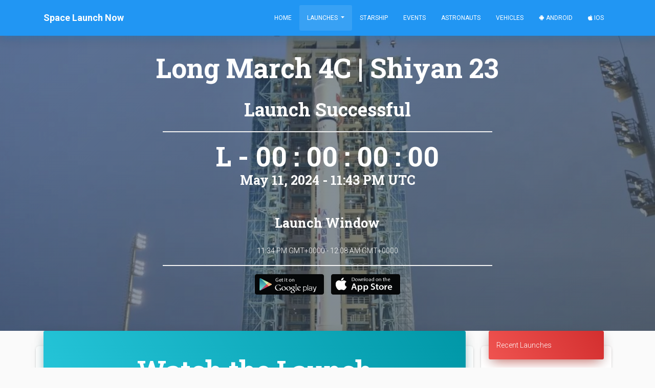

--- FILE ---
content_type: text/html; charset=utf-8
request_url: https://spacelaunchnow.me/launch/long-march-4c-shiyan-23/
body_size: 9354
content:




<!DOCTYPE html>
<html lang="en">

<head>
    
        
            <!-- Global site tag (gtag.js) - Google Analytics -->
<script async src="https://www.googletagmanager.com/gtag/js?id=UA-42643564-5" type="d14dac36c7dd53cffa0db2d2-text/javascript"></script>
<script type="d14dac36c7dd53cffa0db2d2-text/javascript">
  window.dataLayer = window.dataLayer || [];
  function gtag(){dataLayer.push(arguments);}
  gtag('js', new Date());

  gtag('config', 'UA-42643564-5');
</script>
        
    
    <meta charset="utf-8">
    <meta name="viewport" content="width=device-width, initial-scale=1, shrink-to-fit=no">
    <meta name="author" content="Caleb Jones">
    <link rel="shortcut icon" href="https://thespacedevs-prod.nyc3.digitaloceanspaces.com/static/home/img/favicon.ico">
    <!--     Fonts and icons     -->
    <link rel="stylesheet" type="text/css"
          href="https://fonts.googleapis.com/css?family=Roboto:300,400,500,700|Roboto+Slab:400,700|Material+Icons"/>
    <link rel="stylesheet" href="https://pro.fontawesome.com/releases/v5.8.1/css/all.css"
          integrity="sha384-Bx4pytHkyTDy3aJKjGkGoHPt3tvv6zlwwjc3iqN7ktaiEMLDPqLSZYts2OjKcBx1" crossorigin="anonymous">
    <!-- CSS Files -->
    <link rel="stylesheet" href="https://thespacedevs-prod.nyc3.digitaloceanspaces.com/static/home/material_kit/css/material-kit.min.css"  >
    <script src="/cdn-cgi/scripts/7d0fa10a/cloudflare-static/rocket-loader.min.js" data-cf-settings="d14dac36c7dd53cffa0db2d2-|49"></script><link rel="preload" as="style" onload="this.rel='stylesheet'" href="https://thespacedevs-prod.nyc3.digitaloceanspaces.com/static/home/material_kit/css/spacelaunchnow.min.css" >
    <script src="https://ajax.googleapis.com/ajax/libs/jquery/1.10.2/jquery.min.js" type="d14dac36c7dd53cffa0db2d2-text/javascript"></script>
    <!-- Global site tag (gtag.js) - Google Ads: 960961949 -->
    <script async src="https://www.googletagmanager.com/gtag/js?id=AW-960961949" type="d14dac36c7dd53cffa0db2d2-text/javascript"></script>
    <script type="d14dac36c7dd53cffa0db2d2-text/javascript">
      window.dataLayer = window.dataLayer || [];
      function gtag(){dataLayer.push(arguments);}
      gtag('js', new Date());

      gtag('config', 'AW-960961949');
    </script>
    <!--   Core JS Files   -->
    <script src="https://thespacedevs-prod.nyc3.digitaloceanspaces.com/static/home/material_kit/js/core/jquery.min.js" type="d14dac36c7dd53cffa0db2d2-text/javascript"></script>
    <script src="https://thespacedevs-prod.nyc3.digitaloceanspaces.com/static/home/material_kit/js/core/popper.min.js" type="d14dac36c7dd53cffa0db2d2-text/javascript"></script>
    <script src="https://thespacedevs-prod.nyc3.digitaloceanspaces.com/static/home/material_kit/js/core/bootstrap-material-design.min.js" type="d14dac36c7dd53cffa0db2d2-text/javascript"></script>
    <script src="https://thespacedevs-prod.nyc3.digitaloceanspaces.com/static/home/material_kit/js/plugins/moment.min.js" type="d14dac36c7dd53cffa0db2d2-text/javascript"></script>
    <!--	Plugin for the Datepicker, full documentation here: https://github.com/Eonasdan/bootstrap-datetimepicker -->
    <script src="https://thespacedevs-prod.nyc3.digitaloceanspaces.com/static/home/material_kit/js/plugins/bootstrap-datetimepicker.min.js" type="d14dac36c7dd53cffa0db2d2-text/javascript"></script>
    <!--  Plugin for the Sliders, full documentation here: http://refreshless.com/nouislider/ -->
    <script src="https://thespacedevs-prod.nyc3.digitaloceanspaces.com/static/home/material_kit/js/plugins/nouislider.min.js" type="d14dac36c7dd53cffa0db2d2-text/javascript"></script>
    <!-- Control Center for Now Ui Kit: parallax effects, scripts for the example pages etc -->
    <script src="https://thespacedevs-prod.nyc3.digitaloceanspaces.com/static/home/material_kit/js/material-kit.min.js" type="d14dac36c7dd53cffa0db2d2-text/javascript"></script>
    <script src="https://thespacedevs-prod.nyc3.digitaloceanspaces.com/static/home/material_kit/js/moment-timezone.min.js" type="d14dac36c7dd53cffa0db2d2-text/javascript"></script>
    
    <!-- Event snippet for Website traffic conversion page -->
    <script type="d14dac36c7dd53cffa0db2d2-text/javascript">
        gtag('event', 'conversion', {'send_to': 'AW-960961949/pw8uCP-klNEBEJ27nMoD'});
    </script>
    <title>Long March 4C | Shiyan 23</title>
    <link rel="canonical" href="https://spacelaunchnow.me/launch/long-march-4c-shiyan-23">
    <meta name="title" content="Long March 4C | Shiyan 23">
    <meta property="fb:app_id" content="746774215504127"/>
    <meta property="og:title" content="Long March 4C | Shiyan 23"/>
    <meta property="og:type" content="website"/>
    <meta name="description" content="Satellite officially named for &quot;space environment detection&quot; purposes, exact details unknown."/>
    <meta property="og:description" content="Satellite officially named for &quot;space environment detection&quot; purposes, exact details unknown."/>
    <meta property="og:url" content="https://spacelaunchnow.me/launch/long-march-4c-shiyan-23/"/>
    
        <meta property="og:image" content="https://thespacedevs-prod.nyc3.digitaloceanspaces.com/media/images/long_march_4c_image_20230801172338.jpeg"/>
    
    <meta name="robots" content="index, follow"/>

    <meta property="og:type" content="article"/>
    <meta property="og:site_name" content="Space Launch Now"/>

    <meta name="twitter:card" content="summary_large_image"/>
    <meta name="twitter:title" content="Long March 4C | Shiyan 23">
    <meta name="twitter:description" content="Satellite officially named for &quot;space environment detection&quot; purposes, exact details unknown.">
    
        <meta name="twitter:image" content="https://thespacedevs-prod.nyc3.digitaloceanspaces.com/media/images/long_march_4c_image_20230801172338.jpeg"/>
    
    <meta name="twitter:site" content="@SpaceLaunchNow">
    <meta name="twitter:creator" content="@SpaceLaunchNow">
    <script type="d14dac36c7dd53cffa0db2d2-text/javascript">
        // A CSRF token is required when making post requests in Django
        // To be used for making AJAX requests in script.js
        window.CSRF_TOKEN = "LmsdQb4dct8PMpfrZHedLLDY9n1CAOl3TLp3HtK0HrdOCTGWZkfzaCtvrzVwmhyp";
    </script>



</head>

<body class="index-page sidebar-collapse" id="page-top">


    <nav class="navbar bg-primary  fixed-top  navbar-expand-lg">
    <div class="container">
        <div class="navbar-translate">
            <a class="navbar-brand" href="/"><b>Space Launch Now</b></a>
            <button class="navbar-toggler" type="button" data-toggle="collapse" aria-expanded="false"
                    aria-label="Toggle navigation">
                <span class="navbar-toggler-icon"></span>
                <span class="navbar-toggler-icon"></span>
                <span class="navbar-toggler-icon"></span>
            </button>
        </div>

        <div class="collapse navbar-collapse">

            <ul class="navbar-nav ml-auto">

                <li class="nav-item ">
                    <a class="nav-link js-scroll-trigger"
                       href="/">Home</a>
                </li>
                <li class="nav-item dropdown  active ">
                    <a class="nav-link dropdown-toggle" href="#" id="navbarDropdownMenuLink" data-toggle="dropdown"
                       aria-haspopup="true" aria-expanded="false">
                        Launches
                    </a>
                    <div class="dropdown-menu" aria-labelledby="navbarDropdownMenuLink">
                        <a class="dropdown-item "
                           href="/launch/upcoming">Upcoming Launches</a>
                        <a class="dropdown-item "
                           href="/launch/previous">Previous Launches</a>

                        <div class="dropdown-divider"></div>
                        <a class="dropdown-item "
                           href="/launch/upcoming/spacex">SpaceX</a>
                        <a class="dropdown-item "
                           href="/launch/upcoming/florida">Florida</a>
                        <a class="dropdown-item "
                           href="/launch/upcoming/vandenberg">Vandenberg</a>
                        <div class="dropdown-divider"></div>
                        <a class="dropdown-item " href="/launch">Launch
                            Database</a>
                    </div>
                </li>
                <li class="nav-item ">
                    <a class="nav-link js-scroll-trigger"
                       href="/starship/">Starship</a>
                </li>
                <li class="nav-item ">
                    <a class="nav-link js-scroll-trigger"
                       href="/event/">Events</a>
                </li>
                <li class="nav-item ">
                    <a class="nav-link js-scroll-trigger "
                       href="/astronaut/">Astronauts</a>
                </li>
                <li class="nav-item ">
                    <a class="nav-link js-scroll-trigger"
                       href="/vehicle/">Vehicles</a>
                </li>
                <li class="nav-item">
                    <a class="nav-link"
                       href="https://play.google.com/store/apps/details?id=me.calebjones.spacelaunchnow&pcampaignid=MKT-Other-global-all-co-prtnr-py-PartBadge-Mar2515-1"><i
                            class="fab fa-android"></i> Android</a>
                </li>
                <li class="nav-item">
                    <a class="nav-link" href="https://itunes.apple.com/us/app/space-launch-now/id1399715731"><i
                            class="fab fa-apple"></i> iOS</a>
                </li>
            </ul>
        </div>
    </div>
</nav>



    
        <div class="page-header header-filter" data-parallax="true"
             style="background-image: url(https://thespacedevs-prod.nyc3.digitaloceanspaces.com/media/images/long_march_4c_image_20230801172338.jpeg);">
    
<div class="container">
    <div class="row">
        <!-- Post Content Column -->
        <div class="col-lg-10 ml-auto mr-auto text-center">
            <h1 class="title text-white">Long March 4C | Shiyan 23</h1>
            <h2 class="title text-white" style="margin: 5px;">Launch Successful</h2>
            
            
            <hr class="col-lg-8" style="background-color: white">
            
                <h1 class="title text-white" style="margin: 5px;" id="countdown">L - -- : -- : -- : --</h1>
                <h3 class="title text-white" style="margin: -5px;" id="date"></h3>

                
            
                <br>
                <h3 class="title text-white">Launch Window</h3>
                <p id="window_date">May 11, 2024, 11:34 p.m. - May 12, 2024, 12:08 a.m.</p>
            
            <hr class="col-lg-8" style="background-color: white">
            <a style="margin: 5px"
               href="https://play.google.com/store/apps/details?id=me.calebjones.spacelaunchnow&pcampaignid=MKT-Other-global-all-co-prtnr-py-PartBadge-Mar2515-1">
                <img alt='Get it on Google Play' src="https://thespacedevs-prod.nyc3.digitaloceanspaces.com/static/home/img/button/google.png" width="135" height="40"
                     alt="">
            </a>
            <a style="margin: 5px"
               href='https://itunes.apple.com/us/app/space-launch-now/id1399715731'>
                <img alt='Get it on App Store' src="https://thespacedevs-prod.nyc3.digitaloceanspaces.com/static/home/img/button/apple.png" width="135" height="40" alt="">
            </a>
        </div>
    </div>
</div>
</div>
    <!-- Page Content -->
    <div class="container">
        <div class="row">
            <div class="col-lg-9 col-md-12 col-xl-9">
                
                    <div class="row">
                        <div class="card text-center">
                            <div class="card-header card-header-info text-center">
                                <h1 class="title ">Watch the Launch</h1>
                            </div>
                            <div class="card-body">
                                <!-- Title -->
                                
                                    <div class="videoWrapper">
                                        
                                            <iframe width="100%" height="450" src="https://www.youtube.com/embed/Rwhb8_U4X7I?wmode=opaque" loading="lazy" frameborder="0" allowfullscreen></iframe>

                                        
                                    </div>
                                
                                
                            </div>
                        </div>
                    </div>
                
                <div class="row">
                    <div class="card text-center">
                        <div class="card-header card-header-info text-center">
                            
                                <h1 class="title">Shiyan 23</h1>
                            
                        </div>
                        <div class="card-body text-center">
                            <div class="col-lg-12 mx-auto">
                                
                                    <div class="row">
                                        <div class="col-md-12 mx-auto">
                                            
                                                <img src=""
                                                     alt="Circle Image"
                                                     class="img-fluid mx-auto"
                                                     style="max-width: 75%;max-height: 400px;">
                                            
                                            <h2 class="title">Overview</h2>
                                            <h4>
                                                <b>Destination:</b> Sun-Synchronous Orbit<br><b>Mission:</b> Government/Top Secret
                                            </h4>
                                            <div class="row">
                                                <div class="col-md-12 mx-auto">
                                                    <span class="badge badge-pill badge-success">Sun-Synchronous Orbit</span>
                                                    
                                                        <span class="badge badge-pill badge-primary">Launch Area 94 (SLS-2 / 603)</span>
                                                    
                                                    
                                                        <span class="badge badge-pill badge-primary">Jiuquan Satellite Launch Center, People&#x27;s Republic of China</span>
                                                    
                                                    
                                                    
                                                    <br>
                                                    
                                                </div>
                                            </div>
                                            <p>Satellite officially named for &quot;space environment detection&quot; purposes, exact details unknown.</p>
                                        </div>
                                    </div>
                                
                                
                            </div>
                        </div>
                    </div>
                </div>
                
                    
                        <div class="row">
                            <div class="card">
                                <div class="card-header card-header-info text-center">
                                    <h1 class="title">Updates</h1>
                                </div>
                                <div class="card-body mt-3">
                                    <div id="updates" class="col-md-10 ml-auto mr-auto">
                                        

    <div class="media mt-1 ">
        <a class="float-left">
            <div class="avatar">
                <img class="media-object"
                     src="https://thespacedevs-prod.nyc3.digitaloceanspaces.com/media/profile_images/cosmic2520penguin_profile_20210817212020.png">
            </div>
        </a>
        <div class="media-body" style="word-break: break-all;">
            
                <h5 class="media-heading">Cosmic_Penguin <small>• May 12, 2024, 1:11 a.m.</small></h5>
            
            <h6 class="text-muted"></h6>
            <p><p>Launch success.</p></p>
            
                <div class="media-footer">
                    <b>Link</b> <a href="https://m.weibo.cn/detail/5033128762804421" class="text-reset">https://m.weibo.cn/detail/5033128762804421</a>
                </div>
            
        </div>
    </div>
    <hr>

    <div class="media mt-1  mb-5 ">
        <a class="float-left">
            <div class="avatar">
                <img class="media-object"
                     src="https://thespacedevs-prod.nyc3.digitaloceanspaces.com/media/profile_images/cosmic2520penguin_profile_20210817212020.png">
            </div>
        </a>
        <div class="media-body" style="word-break: break-all;">
            
                <h5 class="media-heading">Cosmic_Penguin <small>• May 7, 2024, 4:56 p.m.</small></h5>
            
            <h6 class="text-muted"></h6>
            <p><p>Added launch per NOTAMs; Payload and launch vehicle identities highly uncertain.</p></p>
            
                <div class="media-footer">
                    <b>Link</b> <a href="https://forum.nasaspaceflight.com/index.php?topic=57867.msg2590333#msg2590333" class="text-reset">https://forum.nasaspaceflight.com/index.php?topic=57867.msg2590333#msg2590333</a>
                </div>
            
        </div>
    </div>
    <hr>

                                        
                                    </div>
                                </div>
                            </div>
                        </div>
                    
                
                <div class="row">
                    <div class="card text-center">
                        
                            <div class="col-lg-12">
                            <!-- Date/Time -->
                            <div class="card-header card-header-info text-center">
                                <h1 class="title">Long March 4C</h1>
                            </div>
                            <div class="card-body">
                                <div class="col-lg-10 mx-auto">
                                    <h4>
                                        <b>Family:</b> <br><b>Configuration:</b> C<br>
                                    </h4>
                                    <p> The Long March 4C, also known as the Chang Zheng 4C, CZ-4C and LM-4C, previously designated Long March 4B-II, is a Chinese orbital carrier rocket. It is launched from the Jiuquan, Taiyuan Satellite Launch Centre and Xichangs, and consists of 3 stages. Long March 4C vehicles have been used to launch the Yaogan-1, Yaogan-3 SAR satellites and the Fengyun-3A polar orbiting meteorological satellite. On December 15, 2009 a Long March 4C was used to launch Yaogan 8.</p>
                                    
                                    <div class="row">
                                        <div class="col-md-4 ml-auto text-center">
                                            <div class="info">
                                                <div class="icon icon-primary">
                                                    <i class="fas fa-clipboard-list"></i>
                                                </div>
                                                <h5 class="info-title">Specifications</h5>
                                                <div class="card-pricing">
                                                    <div class="card-body ">
                                                        <ul>
                                                            
                                                                
                                                                    <li>
                                                                        Stages <br><b>3</b>
                                                                    </li>
                                                                
                                                            
                                                            <li>
                                                                Length <br><b> ― 
                                                            </b>
                                                            </li>
                                                            <li>
                                                                Diameter <br><b> ― 
                                                            </b>
                                                            </li>
                                                            <li>
                                                                Fairing Diameter <br><b>
                                                                
                                                                    ― 
                                                            </b>
                                                            </li>
                                                            <li>
                                                                Launch Mass <br><b> ― 
                                                            </b>
                                                            </li>
                                                            <li>
                                                                Thrust <br><b> ― 
                                                            </b>
                                                            </li>
                                                        </ul>
                                                    </div>
                                                </div>
                                            </div>
                                        </div>
                                        <div class="col-md-4 mr-auto text-center">
                                            <div class="info">
                                                <div class="icon icon-warning">
                                                    <i class="fas fa-space-shuttle"></i>
                                                </div>
                                                <h5 class="info-title">Family</h5>
                                                <div class="card-pricing">
                                                    <div class="card-body ">

                                                        <ul>
                                                            <li>
                                                                Name <br><b>
                                                                Long March 4C 
                                                            </b>

                                                            </li>
                                                            <li>
                                                                Family <br><b> ― 
                                                            </b>

                                                            </li>
                                                            <li>
                                                                Variant <br><b>
                                                                C 
                                                            </b>

                                                            </li>
                                                            <li>
                                                                Alias <br><b>
                                                                 ― 
                                                            </b>

                                                            </li>
                                                            <li>
                                                                Full Name <br><b>
                                                                
                                                                    Long March 4C 
                                                            </b>

                                                            </li>
                                                        </ul>
                                                    </div>
                                                </div>
                                            </div>
                                        </div>
                                        <div class="col-md-4 mr-auto text-center">
                                            <div class="info">
                                                <div class="icon icon-danger">
                                                    <i class="far fa-satellite"></i>
                                                </div>
                                                <h5 class="info-title">Payload Capacity</h5>
                                                <div class="card-pricing">
                                                    <div class="card-body ">

                                                        <ul>
                                                            <li>
                                                                Launch Cost <br><b> ― 
                                                            </b>

                                                            </li>
                                                            <li>
                                                                Low Earth Orbit <br><b> ― 
                                                            </b>

                                                            </li>
                                                            <li>
                                                                Geostationary Transfer
                                                                Orbit <br><b> ― 
                                                            </b>

                                                            </li>
                                                            <li>
                                                                Direct Geostationary <br><b>
                                                                
                                                                    ― 
                                                            </b>

                                                            </li>
                                                            <li>
                                                                Sun-Synchronous Capacity <br><b>
                                                                
                                                                    ― 
                                                            </b>
                                                            </li>
                                                        </ul>
                                                    </div>
                                                </div>
                                            </div>
                                        </div>
                                    </div>
                                </div>
                            </div>
                        
                        
                        

                        </div>
                    </div>
                </div>
                <div class="row">
                    <div class="card text-center">
                        <div class="row ">
                            <!-- Post Content Column -->
                            <div class="col-lg-12 text-center">
                                <div class="card-header card-header-info text-center">
                                    
                                        <h1 class="title text-white">China Aerospace Science and Technology Corporation</h1>
                                    
                                </div>
                            </div>
                        </div>
                        <div class="card-body">
                            <div class="row">
                                <div class="col-md-12 ml-auto mx-auto mr-auto text-center">
                                    <div class="profile">
                                        <div class="avatar">
                                            
                                                <h2 class="title text-center"
                                                    style="margin-left: 100px; margin-right:100px;">China Aerospace Science and Technology Corporation</h2>
                                                <h3 class="subheading text-center">
                                                    (CASC)</h3>
                                            
                                        </div>
                                    </div>
                                </div>
                            </div>
                            <div class="row">
                                <div class="col-md-10 ml-auto mx-auto mr-auto text-center mt-2">
                                    
                                        <span class="badge badge-pill badge-primary">Chairman &amp; President: Lei Fanpei</span>
                                    
                                    
                                        <span class="badge badge-pill badge-warning">Founded: 1999</span>
                                    
                                    <span class="badge badge-pill badge-info">Successes: 560</span>
                                    <span class="badge badge-pill badge-danger">Failures: 15</span>
                                    <span class="badge badge-pill badge-default">Pending: 6</span>
                                    <br>
                                    <br>
                                    <h4><b>Agency
                                        Type:</b> 
                                    </h4>
                                    
                                        <p>The China Aerospace Science and Technology Corporation (CASC) is the main contractor for the Chinese space program. It is state-owned and has a number of subordinate entities which design, develop and manufacture a range of spacecraft, launch vehicles, strategic and tactical missile systems, and ground equipment. It was officially established in July 1999 as part of a Chinese government reform drive, having previously been one part of the former China Aerospace Corporation. Various incarnations of the program date back to 1956.</p>
                                    
                                    
                                        <a class="btn btn-primary btn-lg"
                                           href="https://english.spacechina.com/">INFO</a>
                                    
                                    
                                        <a class="btn btn-danger btn-lg"
                                           href="https://en.wikipedia.org/wiki/China_Aerospace_Science_and_Technology_Corporation">WIKI</a>
                                    
                                </div>
                            </div>

                        </div>
                    </div>
                </div>
                
                <div class="row">
                    <div class="card">
                        <div class="card-header card-header-info text-center">
                            <h3 class="card-title"><b>Jiuquan Satellite Launch Center, People&#x27;s Republic of China</b></h3>
                            <h4>Launch Area 94 (SLS-2 / 603)</h4>
                        </div>
                        <div class="card-body">
                            <div class="col-lg-12">
                                <iframe
                                        width="100%"
                                        height="400"
                                        frameborder="0" style="border:0"
                                        src="https://www.google.com/maps/embed/v1/place?key=AIzaSyACbuVGTVzHToUb7vCwwQlJthvyEQL8RW4&q=Jiuquan Satellite Launch Center, People&#x27;s Republic of China&zoom=10"
                                        allowfullscreen>
                                </iframe>
                            </div>
                        </div>
                    </div>
                </div>
            </div>
            <!-- Sidebar Widgets Column -->
            <div class="col-lg-3 col-md-12 col-xl-3">
                <!-- Categories Widget -->
                <div class="card">
    <div class="card-header card-header-danger mb-1"><a class="text-white" href="/launch/previous">Recent Launches</a></div>
        <hr>
        
            <a href="/launch/long-march-12-satnet-leo-group-19"
               class="list-group-item list-group-item-action flex-column align-items-start"
               style="padding-top: 0;padding-bottom: 0">
                <div class="d-flex w-100 justify-content-between mb-2 py-0 my-0">

                    <div class="my-auto">
                        <h5 class="title" style="margin: 0px;">Long March 12</h5>
                    </div>
                    <div class="my-auto">
                        <span
                                class="badge badge-pill m-2  badge-success
                                                    ">Success</span>
                    </div>
                </div>
                <small class="text-muted text-center">1 day, 9 hours ago</small>
            </a>
            <div class="list-group-item py-0 my-0">
                
                    <h6 class="mb-0">SatNet LEO Group 19</h6>
                    <small class="mb-2"><b>Commercial LC-2 - Wenchang Space Launch Site, People&#x27;s Republic of China</b></small>
                    <p class="caption" style="margin-bottom: 0;padding-bottom: 0">A batch of 9 Low Earth Orbit communication satellites for the Chinese state owned SatNet constellation operated by the China Satellite Network Group.…</p>
                
            </div>
            
                <div class="container text-center mt-1">
                    <button onclick="if (!window.__cfRLUnblockHandlers) return false; location.href='https://www.youtube.com/watch?v=g-IU1fB1vqI'" class="btn btn-social btn-sm btn-block btn-youtube" data-cf-modified-d14dac36c7dd53cffa0db2d2-="">
                        <i class="fab fa-youtube"></i> Watch
                    </button>
                </div>
            
            <hr>
        
            <a href="/launch/falcon-9-block-5-starlink-group-6-100"
               class="list-group-item list-group-item-action flex-column align-items-start"
               style="padding-top: 0;padding-bottom: 0">
                <div class="d-flex w-100 justify-content-between mb-2 py-0 my-0">

                    <div class="my-auto">
                        <h5 class="title" style="margin: 0px;">Falcon 9</h5>
                    </div>
                    <div class="my-auto">
                        <span
                                class="badge badge-pill m-2  badge-success
                                                    ">Success</span>
                    </div>
                </div>
                <small class="text-muted text-center">1 day, 18 hours ago</small>
            </a>
            <div class="list-group-item py-0 my-0">
                
                    <h6 class="mb-0">Starlink Group 6-100</h6>
                    <small class="mb-2"><b>Space Launch Complex 40 - Cape Canaveral SFS, FL, USA</b></small>
                    <p class="caption" style="margin-bottom: 0;padding-bottom: 0">A batch of 29 satellites for the Starlink mega-constellation - SpaceX&#x27;s project for space-based Internet communication system.</p>
                
            </div>
            
                <div class="container text-center mt-1">
                    <button onclick="if (!window.__cfRLUnblockHandlers) return false; location.href='https://www.youtube.com/watch?v=btOkI8zKknA'" class="btn btn-social btn-sm btn-block btn-youtube" data-cf-modified-d14dac36c7dd53cffa0db2d2-="">
                        <i class="fab fa-youtube"></i> Watch
                    </button>
                </div>
            
            <hr>
        
            <a href="/launch/falcon-9-block-5-nrol-105"
               class="list-group-item list-group-item-action flex-column align-items-start"
               style="padding-top: 0;padding-bottom: 0">
                <div class="d-flex w-100 justify-content-between mb-2 py-0 my-0">

                    <div class="my-auto">
                        <h5 class="title" style="margin: 0px;">Falcon 9</h5>
                    </div>
                    <div class="my-auto">
                        <span
                                class="badge badge-pill m-2  badge-success
                                                    ">Success</span>
                    </div>
                </div>
                <small class="text-muted text-center">3 days, 12 hours ago</small>
            </a>
            <div class="list-group-item py-0 my-0">
                
                    <h6 class="mb-0">NROL-105</h6>
                    <small class="mb-2"><b>Space Launch Complex 4E - Vandenberg SFB, CA, USA</b></small>
                    <p class="caption" style="margin-bottom: 0;padding-bottom: 0">Twelfth batch of satellites for a reconnaissance satellite constellation built by SpaceX and Northrop Grumman for the National Reconnaissance Office …</p>
                
            </div>
            
                <div class="container text-center mt-1">
                    <button onclick="if (!window.__cfRLUnblockHandlers) return false; location.href='https://www.youtube.com/watch?v=0BZL9ruBqQ4'" class="btn btn-social btn-sm btn-block btn-youtube" data-cf-modified-d14dac36c7dd53cffa0db2d2-="">
                        <i class="fab fa-youtube"></i> Watch
                    </button>
                </div>
            
            <hr>
        
            <a href="/launch/ceres-2-demo-flight"
               class="list-group-item list-group-item-action flex-column align-items-start"
               style="padding-top: 0;padding-bottom: 0">
                <div class="d-flex w-100 justify-content-between mb-2 py-0 my-0">

                    <div class="my-auto">
                        <h5 class="title" style="margin: 0px;">Ceres-2</h5>
                    </div>
                    <div class="my-auto">
                        <span
                                class="badge badge-pill m-2  badge-danger
                                                    ">Failure</span>
                    </div>
                </div>
                <small class="text-muted text-center">3 days, 13 hours ago</small>
            </a>
            <div class="list-group-item py-0 my-0">
                
                    <h6 class="mb-0">Demo Flight</h6>
                    <small class="mb-2"><b>Launch Area 95A - Jiuquan Satellite Launch Center, People&#x27;s Republic of China</b></small>
                    <p class="caption" style="margin-bottom: 0;padding-bottom: 0">First test launch of Galactic Energy’s Ceres-2 rocket.</p>
                
            </div>
            
            <hr>
        
            <a href="/launch/long-march-3be-shijian-32"
               class="list-group-item list-group-item-action flex-column align-items-start"
               style="padding-top: 0;padding-bottom: 0">
                <div class="d-flex w-100 justify-content-between mb-2 py-0 my-0">

                    <div class="my-auto">
                        <h5 class="title" style="margin: 0px;">Long March 3B/E</h5>
                    </div>
                    <div class="my-auto">
                        <span
                                class="badge badge-pill m-2  badge-danger
                                                    ">Failure</span>
                    </div>
                </div>
                <small class="text-muted text-center">4 days ago</small>
            </a>
            <div class="list-group-item py-0 my-0">
                
                    <h6 class="mb-0">Shijian 32</h6>
                    <small class="mb-2"><b>Launch Complex 2 (LC-2) - Xichang Satellite Launch Center, People&#x27;s Republic of China</b></small>
                    <p class="caption" style="margin-bottom: 0;padding-bottom: 0">Chinese experimental spacecraft of unknown purposes.</p>
                
            </div>
            
            <hr>
        
            <a href="/launch/ceres-1s-tianqi-37-40"
               class="list-group-item list-group-item-action flex-column align-items-start"
               style="padding-top: 0;padding-bottom: 0">
                <div class="d-flex w-100 justify-content-between mb-2 py-0 my-0">

                    <div class="my-auto">
                        <h5 class="title" style="margin: 0px;">Ceres-1S</h5>
                    </div>
                    <div class="my-auto">
                        <span
                                class="badge badge-pill m-2  badge-success
                                                    ">Success</span>
                    </div>
                </div>
                <small class="text-muted text-center">4 days, 21 hours ago</small>
            </a>
            <div class="list-group-item py-0 my-0">
                
                    <h6 class="mb-0">Tianqi 37-40</h6>
                    <small class="mb-2"><b>Rizhao offshore launch location - Haiyang Oriental Spaceport</b></small>
                    <p class="caption" style="margin-bottom: 0;padding-bottom: 0">4 small satellites for LEO Internet of Things (IoT) communication purposes.</p>
                
            </div>
            
                <div class="container text-center mt-1">
                    <button onclick="if (!window.__cfRLUnblockHandlers) return false; location.href='https://www.youtube.com/watch?v=YfYp6Zs6Diw'" class="btn btn-social btn-sm btn-block btn-youtube" data-cf-modified-d14dac36c7dd53cffa0db2d2-="">
                        <i class="fab fa-youtube"></i> Watch
                    </button>
                </div>
            
            <hr>
        
            <a href="/launch/long-march-2c-alsat-3a"
               class="list-group-item list-group-item-action flex-column align-items-start"
               style="padding-top: 0;padding-bottom: 0">
                <div class="d-flex w-100 justify-content-between mb-2 py-0 my-0">

                    <div class="my-auto">
                        <h5 class="title" style="margin: 0px;">Long March 2C</h5>
                    </div>
                    <div class="my-auto">
                        <span
                                class="badge badge-pill m-2  badge-success
                                                    ">Success</span>
                    </div>
                </div>
                <small class="text-muted text-center">5 days, 13 hours ago</small>
            </a>
            <div class="list-group-item py-0 my-0">
                
                    <h6 class="mb-0">AlSat 3A</h6>
                    <small class="mb-2"><b>Launch Area 94 (SLS-2 / 603) - Jiuquan Satellite Launch Center, People&#x27;s Republic of China</b></small>
                    <p class="caption" style="margin-bottom: 0;padding-bottom: 0">Earth observation satellite built by China&#x27;s CAST for the Algerian Space Agency.</p>
                
            </div>
            
            <hr>
        
            <a href="/launch/falcon-9-block-5-starlink-group-6-98"
               class="list-group-item list-group-item-action flex-column align-items-start"
               style="padding-top: 0;padding-bottom: 0">
                <div class="d-flex w-100 justify-content-between mb-2 py-0 my-0">

                    <div class="my-auto">
                        <h5 class="title" style="margin: 0px;">Falcon 9</h5>
                    </div>
                    <div class="my-auto">
                        <span
                                class="badge badge-pill m-2  badge-success
                                                    ">Success</span>
                    </div>
                </div>
                <small class="text-muted text-center">5 days, 23 hours ago</small>
            </a>
            <div class="list-group-item py-0 my-0">
                
                    <h6 class="mb-0">Starlink Group 6-98</h6>
                    <small class="mb-2"><b>Space Launch Complex 40 - Cape Canaveral SFS, FL, USA</b></small>
                    <p class="caption" style="margin-bottom: 0;padding-bottom: 0">A batch of 29 satellites for the Starlink mega-constellation - SpaceX&#x27;s project for space-based Internet communication system.</p>
                
            </div>
            
                <div class="container text-center mt-1">
                    <button onclick="if (!window.__cfRLUnblockHandlers) return false; location.href='https://www.youtube.com/watch?v=KDVXb1oqJoM'" class="btn btn-social btn-sm btn-block btn-youtube" data-cf-modified-d14dac36c7dd53cffa0db2d2-="">
                        <i class="fab fa-youtube"></i> Watch
                    </button>
                </div>
            
            <hr>
        
            <a href="/launch/long-march-8a-satnet-leo-group-18"
               class="list-group-item list-group-item-action flex-column align-items-start"
               style="padding-top: 0;padding-bottom: 0">
                <div class="d-flex w-100 justify-content-between mb-2 py-0 my-0">

                    <div class="my-auto">
                        <h5 class="title" style="margin: 0px;">Long March 8A</h5>
                    </div>
                    <div class="my-auto">
                        <span
                                class="badge badge-pill m-2  badge-success
                                                    ">Success</span>
                    </div>
                </div>
                <small class="text-muted text-center">1 week ago</small>
            </a>
            <div class="list-group-item py-0 my-0">
                
                    <h6 class="mb-0">SatNet LEO Group 18</h6>
                    <small class="mb-2"><b>Commercial LC-1 - Wenchang Space Launch Site, People&#x27;s Republic of China</b></small>
                    <p class="caption" style="margin-bottom: 0;padding-bottom: 0">A batch of 9 Low Earth Orbit communication satellites for the Chinese state owned SatNet constellation operated by the China Satellite Network Group.…</p>
                
            </div>
            
                <div class="container text-center mt-1">
                    <button onclick="if (!window.__cfRLUnblockHandlers) return false; location.href='https://www.youtube.com/watch?v=11vOFY61MQI'" class="btn btn-social btn-sm btn-block btn-youtube" data-cf-modified-d14dac36c7dd53cffa0db2d2-="">
                        <i class="fab fa-youtube"></i> Watch
                    </button>
                </div>
            
            <hr>
        
            <a href="/launch/long-march-6a-yaogan-50-01"
               class="list-group-item list-group-item-action flex-column align-items-start"
               style="padding-top: 0;padding-bottom: 0">
                <div class="d-flex w-100 justify-content-between mb-2 py-0 my-0">

                    <div class="my-auto">
                        <h5 class="title" style="margin: 0px;">Long March 6A</h5>
                    </div>
                    <div class="my-auto">
                        <span
                                class="badge badge-pill m-2  badge-success
                                                    ">Success</span>
                    </div>
                </div>
                <small class="text-muted text-center">1 week ago</small>
            </a>
            <div class="list-group-item py-0 my-0">
                
                    <h6 class="mb-0">Yaogan 50-01</h6>
                    <small class="mb-2"><b>Launch Complex 9A - Taiyuan Satellite Launch Center, People&#x27;s Republic of China</b></small>
                    <p class="caption" style="margin-bottom: 0;padding-bottom: 0">The Yaogan 50-01 is a Chinese military “remote sensing” satellite of unknown purposes.</p>
                
            </div>
            
            <hr>
        
    <div class="container mb-2">
        <button onclick="if (!window.__cfRLUnblockHandlers) return false; location.href='/launch/upcoming'" class="btn btn-block btn-primary" data-cf-modified-d14dac36c7dd53cffa0db2d2-="">View Upcoming Launches
        </button>
        <button onclick="if (!window.__cfRLUnblockHandlers) return false; location.href='/launch/'" class="btn btn-block btn-info" data-cf-modified-d14dac36c7dd53cffa0db2d2-="">View Launch Database</button>
    </div>
</div>
<script async src="https://pagead2.googlesyndication.com/pagead/js/adsbygoogle.js" type="d14dac36c7dd53cffa0db2d2-text/javascript"></script>
<!-- Web - Square -->
<ins class="adsbygoogle"
     style="display:block"
     data-ad-client="ca-pub-9824528399164059"
     data-ad-slot="8772606898"
     data-ad-format="auto"
     data-full-width-responsive="true"></ins>
<script type="d14dac36c7dd53cffa0db2d2-text/javascript">
     (adsbygoogle = window.adsbygoogle || []).push({});
</script>
            </div>
        </div>
    </div>
    <!-- /.row -->

    <div class="container">
        <script async src="//pagead2.googlesyndication.com/pagead/js/adsbygoogle.js" type="d14dac36c7dd53cffa0db2d2-text/javascript"></script>
        <!-- Space Launch Now -->
        <ins class="adsbygoogle"
             style="display:block; margin-top:50px; margin-bottom:50px;"
             data-ad-client="ca-pub-9824528399164059"
             data-ad-slot="8772606898"
             data-ad-format="auto"></ins>
        <script type="d14dac36c7dd53cffa0db2d2-text/javascript">
            (adsbygoogle = window.adsbygoogle || []).push({});
        </script>
    </div>
    <script type="d14dac36c7dd53cffa0db2d2-text/javascript">
        (function ($) {
            $('#lazyLoadLink').on('click', function () {
                var link = $(this);
                var page = link.data('page');

                $.ajax({
                    type: 'post',
                    url: '/lazy_load_updates/a7627624-e1e9-41c3-8096-d11dad956c3d/',
                    data: {
                        'page': page,
                        'csrfmiddlewaretoken': window.CSRF_TOKEN // from index.html
                    },
                    success: function (data) {
                        // if there are still more pages to load,
                        // add 1 to the "Load More Posts" link's page data attribute
                        // else hide the link
                        if (data.has_next) {
                            link.data('page', page + 1);
                        } else {
                            link.hide();
                        }
                        // append html to the posts div
                        $('#updates').append(data.updates_html);
                    },
                    error: function (xhr, status, error) {
                        // shit happens friends!
                    }
                });
            });
        }(jQuery));
    </script>
    <script src="https://thespacedevs-prod.nyc3.digitaloceanspaces.com/static/home/material_kit/js/dateFormat.js" type="d14dac36c7dd53cffa0db2d2-text/javascript"></script>
    <script type="d14dac36c7dd53cffa0db2d2-text/javascript">
        var countDownDate = new Date("2024-05-11T23:43:00+00:00");
        var startDate = new Date("2024-05-11T23:34:00+00:00");
        var endDate = new Date("2024-05-12T00:08:00+00:00");

        function getDateFormat(date, netPrecisionID) {
            const momentVar = moment(date, 'YYYY-MM-DD HH:mm:ss ZZ')
            const netDate = momentVar.toDate();

            const timeZoneString = Intl.DateTimeFormat().resolvedOptions().timeZone;
            const momentTZ = momentVar.tz(timeZoneString)

            switch (netPrecisionID) {
                case 0:
                    return momentTZ.format("MMMM DD, YYYY - h:mm:ss A z")
                case 1:
                    return momentTZ.format("MMMM DD, YYYY - h:mm A z")
                case 2:
                    return momentTZ.format("MMMM DD, YYYY - [NET] h:00 A z")
                case 3:
                    return momentVar.format("[Morning (local)] MMMM DD, YYYY")
                case 4:
                    return momentVar.format("[Afternoon (local)] MMMM DD, YYYY")
                case 5:
                    return momentVar.format("MMMM DD, YYYY")
                case 6:
                    return momentVar.format("[Week of] MMMM DD, YYYY")
                case 7:
                    return momentVar.format("MMMM YYYY")
                case 8:
                    return momentVar.format("[Q1] YYYY")
                case 9:
                    return momentVar.format("[Q2] YYYY")
                case 10:
                    return momentVar.format("[Q3] YYYY")
                case 11:
                    return momentVar.format("[Q4] YYYY")
                case 12:
                    return momentVar.format("[H1] YYYY")
                case 13:
                    return momentVar.format("[H2] YYYY")
                case 14:
                    return momentVar.format("[NET] YYYY")
                case 15:
                    return momentVar.format("[FY] YYYY")
                case 16:
                    return "During the " + (Math.floor(netDate.getFullYear() / 10) * 10).toString() + "s"
                default:
                    console.error("Default net precision")
                    return momentTZ.format("MMMM DD, YYYY - HH:mm:ss z")
            }
        }

        try {
            document.getElementById("date").innerHTML = getDateFormat(countDownDate, 1)
            document.getElementById("window_date").innerHTML = dateFormat(startDate, "h:MM TT Z") + " - " + dateFormat(endDate, "h:MM TT Z");
        } catch (err) {
            console.error(err)
        }
        // Set the date we're counting down to

        var now = new Date().getTime();
        var distance = countDownDate.getTime() - now;
        if (distance > 0) {
            // Update the count down every 1 second
            var x = setInterval(function () {

                // Get todays date and time
                var now = new Date().getTime();

                // Find the distance between now an the count down date
                var distance = countDownDate.getTime() - now;

                // Time calculations for days, hours, minutes and seconds
                var days = Math.floor(distance / (1000 * 60 * 60 * 24));
                var hours = Math.floor((distance % (1000 * 60 * 60 * 24)) / (1000 * 60 * 60));
                var minutes = Math.floor((distance % (1000 * 60 * 60)) / (1000 * 60));
                var seconds = Math.floor((distance % (1000 * 60)) / 1000);

                if (days <= 9) {
                    days = "0" + days
                }
                if (hours <= 9) {
                    hours = "0" + hours
                }
                if (minutes <= 9) {
                    minutes = "0" + minutes
                }
                if (seconds <= 9) {
                    seconds = "0" + seconds
                }
                // Display the result in the element with id="demo"
                document.getElementById("countdown").innerHTML = "L - " + days + " : " + hours + " : "
                    + minutes + " : " + seconds;

                // If the count down is finished, write some text
                if (distance < 0) {
                    clearInterval(x);
                    document.getElementById("countdown").innerHTML = "L - 00 : 00 : 00 : 00";
                }
            }, 1000);
        } else {
            document.getElementById("countdown").innerHTML = "L - 00 : 00 : 00 : 00";
        }
    </script>
    
<div class="call-to-action bg-dark">
    <div class="container text-center">
        <div class="row text-center my-5 py-5">
            <div class="col-md-6 mb-3 text-center">
                <a href='https://play.google.com/store/apps/details?id=me.calebjones.spacelaunchnow&pcampaignid=MKT-Other-global-all-co-prtnr-py-PartBadge-Mar2515-1'>
                    <img alt='Get it on Google Play'
                         src="https://thespacedevs-prod.nyc3.digitaloceanspaces.com/static/home/img/button/google.png"/></a>
            </div>
            <div class="col-md-6 mb-3 text-center">
                <a href='https://itunes.apple.com/us/app/space-launch-now/id1399715731'>
                    <img alt='Get it on the App Store'
                         src="https://thespacedevs-prod.nyc3.digitaloceanspaces.com/static/home/img/button/apple.png"/></a>
            </div>
        </div>
    </div>
</div>

<!--  End Modal -->
<footer class="footer" data-background-color="black">
    <div class="container">
        <nav class="float-left">
            <ul>
                <li>
                    <a href="/about">
                        About Us
                    </a>
                </li>
                <li>
                    <a href="/site/privacy">
                        Privacy Policy
                    </a>
                </li>
                <li>
                    <a href="/site/tos">
                        Terms of Use
                    </a>
                </li>
                <li>
                    <a href="https://www.facebook.com/spacelaunchnow/" class="facebook"><i
                            class="fab fa-facebook"></i></a>
                </li>
                <li>
                    <a href="https://www.instagram.com/spacelaunchnow/" class="twitter"><i class="fab fa-instagram"></i></a>
                </li>
                <li>
                    <a href="https://discord.gg/WVfzEDW" class="twitter"><i class="fab fa-discord"></i></a>
                </li>
                <li>
                    <a href="https://github.com/itscalebjones" class="twitter"><i class="fab fa-github"></i></a>
                </li>
                <li>
                    <a href="https://www.patreon.com/spacelaunchnow" class="twitter"><i class="fab fa-patreon"></i></a>
                </li>
            </ul>
        </nav>
        <div class="copyright float-right">
            <p>© 2019 Copyright</p>
        </div>
    </div>
</footer>

<script type="d14dac36c7dd53cffa0db2d2-text/javascript">
    $(document).ready(function () {
        //init DateTimePickers
        materialKit.initFormExtendedDatetimepickers();

        // Sliders Init
        materialKit.initSliders();
    });


    function scrollToDownload() {
        if ($('.section-download').length != 0) {
            $("html, body").animate({
                scrollTop: $('.section-download').offset().top
            }, 1000);
        }
    }


</script>



<script type="d14dac36c7dd53cffa0db2d2-text/javascript">
  var csrf_token = "LmsdQb4dct8PMpfrZHedLLDY9n1CAOl3TLp3HtK0HrdOCTGWZkfzaCtvrzVwmhyp";
  var tz_set_endpoint = '/tz_detect/set/';
  var csrf_header_name = 'x-csrftoken';
  (function() {
    var tz_script = document.createElement('script');
    tz_script.src = 'https://thespacedevs-prod.nyc3.digitaloceanspaces.com/static/home/tz_detect/js/tzdetect.min.js';
    tz_script.setAttribute('async', 'true');
    var s = document.getElementsByTagName('script')[0]; s.parentNode.insertBefore(tz_script, s);
  })();
</script>


<script src="/cdn-cgi/scripts/7d0fa10a/cloudflare-static/rocket-loader.min.js" data-cf-settings="d14dac36c7dd53cffa0db2d2-|49" defer></script></body>
</html>



--- FILE ---
content_type: text/html; charset=utf-8
request_url: https://www.google.com/recaptcha/api2/aframe
body_size: 136
content:
<!DOCTYPE HTML><html><head><meta http-equiv="content-type" content="text/html; charset=UTF-8"></head><body><script nonce="uxrKDpu7a8h6Urp5PIURsw">/** Anti-fraud and anti-abuse applications only. See google.com/recaptcha */ try{var clients={'sodar':'https://pagead2.googlesyndication.com/pagead/sodar?'};window.addEventListener("message",function(a){try{if(a.source===window.parent){var b=JSON.parse(a.data);var c=clients[b['id']];if(c){var d=document.createElement('img');d.src=c+b['params']+'&rc='+(localStorage.getItem("rc::a")?sessionStorage.getItem("rc::b"):"");window.document.body.appendChild(d);sessionStorage.setItem("rc::e",parseInt(sessionStorage.getItem("rc::e")||0)+1);localStorage.setItem("rc::h",'1768930450570');}}}catch(b){}});window.parent.postMessage("_grecaptcha_ready", "*");}catch(b){}</script></body></html>

--- FILE ---
content_type: text/javascript
request_url: https://thespacedevs-prod.nyc3.digitaloceanspaces.com/static/home/material_kit/js/material-kit.min.js
body_size: 8164
content:
var big_image;function debounce(a,r,i){var n;return function(){var e=this,t=arguments;clearTimeout(n),n=setTimeout(function(){n=null,i||a.apply(e,t)},r),i&&!n&&a.apply(e,t)}}materialKit={misc:{navbar_menu_visible:0,window_width:0,transparent:!0,colored_shadows:!0,fixedTop:!1,navbar_initialized:!1,isWindow:document.documentMode||/Edge/.test(navigator.userAgent)},checkScrollForParallax:function(){oVal=$(window).scrollTop()/3,big_image.css({transform:"translate3d(0,"+oVal+"px,0)","-webkit-transform":"translate3d(0,"+oVal+"px,0)","-ms-transform":"translate3d(0,"+oVal+"px,0)","-o-transform":"translate3d(0,"+oVal+"px,0)"})},initFormExtendedDatetimepickers:function(){$(".datetimepicker").datetimepicker({icons:{time:"fa fa-clock-o",date:"fa fa-calendar",up:"fa fa-chevron-up",down:"fa fa-chevron-down",previous:"fa fa-chevron-left",next:"fa fa-chevron-right",today:"fa fa-screenshot",clear:"fa fa-trash",close:"fa fa-remove"}}),$(".datepicker").datetimepicker({format:"MM/DD/YYYY",icons:{time:"fa fa-clock-o",date:"fa fa-calendar",up:"fa fa-chevron-up",down:"fa fa-chevron-down",previous:"fa fa-chevron-left",next:"fa fa-chevron-right",today:"fa fa-screenshot",clear:"fa fa-trash",close:"fa fa-remove"}}),$(".timepicker").datetimepicker({format:"h:mm A",icons:{time:"fa fa-clock-o",date:"fa fa-calendar",up:"fa fa-chevron-up",down:"fa fa-chevron-down",previous:"fa fa-chevron-left",next:"fa fa-chevron-right",today:"fa fa-screenshot",clear:"fa fa-trash",close:"fa fa-remove"}})},initSliders:function(){var e=document.getElementById("sliderRegular");noUiSlider.create(e,{start:40,connect:[!0,!1],range:{min:0,max:100}});var t=document.getElementById("sliderDouble");noUiSlider.create(t,{start:[20,60],connect:!0,range:{min:0,max:100}})},initColoredShadows:function(){1==materialKit.misc.colored_shadows&&("Explorer"==BrowserDetect.browser&&BrowserDetect.version<=12||$('.card:not([data-colored-shadow="false"]) .card-header-image').each(function(){if($card_img=$(this),is_on_dark_screen=$(this).closest(".section-dark, .section-image").length,0==is_on_dark_screen){var e=$card_img.find("img").attr("src"),t=1==$card_img.closest(".card-rotate").length,a=$card_img,r=$('<div class="colored-shadow"/>');if(t){var i=$card_img.height(),n=$card_img.width();$(this).find(".back").css({height:i+"px",width:n+"px"}),a=$card_img.find(".front")}r.css({"background-image":"url("+e+")"}).appendTo(a),700<$card_img.width()&&r.addClass("colored-shadow-big"),setTimeout(function(){r.css("opacity",1)},200)}}))},initRotateCard:debounce(function(){$(".rotating-card-container .card-rotate").each(function(){var e=$(this),t=$(this).parent().width();$(this).find(".front .card-body").outerHeight();e.parent().css({"margin-bottom":"30px"}),e.find(".front").css({width:t+"px"}),e.find(".back").css({width:t+"px"})})},50),checkScrollForTransparentNavbar:debounce(function(){$(document).scrollTop()>scroll_distance?materialKit.misc.transparent&&(materialKit.misc.transparent=!1,$(".navbar-color-on-scroll").removeClass("navbar-transparent")):materialKit.misc.transparent||(materialKit.misc.transparent=!0,$(".navbar-color-on-scroll").addClass("navbar-transparent"))},17)},$(document).ready(function(){BrowserDetect.init(),$("body").bootstrapMaterialDesign(),window_width=$(window).width(),$navbar=$(".navbar[color-on-scroll]"),scroll_distance=$navbar.attr("color-on-scroll")||500,$navbar_collapse=$(".navbar").find(".navbar-collapse"),$(".dropdown-menu a.dropdown-toggle").on("click",function(e){var t=$(this),a=$(this).offsetParent(".dropdown-menu");return $(this).next().hasClass("show")||$(this).parents(".dropdown-menu").first().find(".show").removeClass("show"),$(this).next(".dropdown-menu").toggleClass("show"),$(this).closest("a").toggleClass("open"),$(this).parents("a.dropdown-item.dropdown.show").on("hidden.bs.dropdown",function(e){$(".dropdown-menu .show").removeClass("show")}),a.parent().hasClass("navbar-nav")||t.next().css({top:t[0].offsetTop,left:a.outerWidth()-4}),!1}),$('[data-toggle="tooltip"], [rel="tooltip"]').tooltip(),$(".form-file-simple .inputFileVisible").click(function(){$(this).siblings(".inputFileHidden").trigger("click")}),$(".form-file-simple .inputFileHidden").change(function(){var e=$(this).val().replace(/C:\\fakepath\\/i,"");$(this).siblings(".inputFileVisible").val(e)}),$(".form-file-multiple .inputFileVisible, .form-file-multiple .input-group-btn").click(function(){$(this).parent().parent().find(".inputFileHidden").trigger("click"),$(this).parent().parent().addClass("is-focused")}),$(".form-file-multiple .inputFileHidden").change(function(){for(var e="",t=0;t<$(this).get(0).files.length;++t)t<$(this).get(0).files.length-1?e+=$(this).get(0).files.item(t).name+",":e+=$(this).get(0).files.item(t).name;$(this).siblings(".input-group").find(".inputFileVisible").val(e)}),$(".form-file-multiple .btn").on("focus",function(){$(this).parent().siblings().trigger("focus")}),$(".form-file-multiple .btn").on("focusout",function(){$(this).parent().siblings().trigger("focusout")}),0!=$(".selectpicker").length&&$(".selectpicker").selectpicker(),$('[data-toggle="popover"]').popover(),$(".carousel").carousel();var e=$(".tagsinput").data("color");0!=$(".tagsinput").length&&$(".tagsinput").tagsinput(),$(".bootstrap-tagsinput").addClass(e+"-badge"),0!=$(".navbar-color-on-scroll").length&&$(window).on("scroll",materialKit.checkScrollForTransparentNavbar),materialKit.checkScrollForTransparentNavbar(),768<=window_width&&0!=(big_image=$('.page-header[data-parallax="true"]')).length&&$(window).on("scroll",materialKit.checkScrollForParallax),materialKit.initRotateCard(),materialKit.initColoredShadows()}),$(window).on("resize",function(){materialKit.initRotateCard()}),$(document).on("click",".card-rotate .btn-rotate",function(){var e=$(this).closest(".rotating-card-container");e.hasClass("hover")?e.removeClass("hover"):e.addClass("hover")}),$(document).on("click",".navbar-toggler",function(){$toggle=$(this),1==materialKit.misc.navbar_menu_visible?($("html").removeClass("nav-open"),materialKit.misc.navbar_menu_visible=0,$("#bodyClick").remove(),setTimeout(function(){$toggle.removeClass("toggled")},550),$("html").removeClass("nav-open-absolute")):(setTimeout(function(){$toggle.addClass("toggled")},580),div='<div id="bodyClick"></div>',$(div).appendTo("body").click(function(){$("html").removeClass("nav-open"),$("nav").hasClass("navbar-absolute")&&$("html").removeClass("nav-open-absolute"),materialKit.misc.navbar_menu_visible=0,$("#bodyClick").remove(),setTimeout(function(){$toggle.removeClass("toggled")},550)}),$("nav").hasClass("navbar-absolute")&&$("html").addClass("nav-open-absolute"),$("html").addClass("nav-open"),materialKit.misc.navbar_menu_visible=1)});var BrowserDetect={init:function(){this.browser=this.searchString(this.dataBrowser)||"Other",this.version=this.searchVersion(navigator.userAgent)||this.searchVersion(navigator.appVersion)||"Unknown"},searchString:function(e){for(var t=0;t<e.length;t++){var a=e[t].string;if(this.versionSearchString=e[t].subString,-1!==a.indexOf(e[t].subString))return e[t].identity}},searchVersion:function(e){var t=e.indexOf(this.versionSearchString);if(-1!==t){var a=e.indexOf("rv:");return"Trident"===this.versionSearchString&&-1!==a?parseFloat(e.substring(a+3)):parseFloat(e.substring(t+this.versionSearchString.length+1))}},dataBrowser:[{string:navigator.userAgent,subString:"Chrome",identity:"Chrome"},{string:navigator.userAgent,subString:"MSIE",identity:"Explorer"},{string:navigator.userAgent,subString:"Trident",identity:"Explorer"},{string:navigator.userAgent,subString:"Firefox",identity:"Firefox"},{string:navigator.userAgent,subString:"Safari",identity:"Safari"},{string:navigator.userAgent,subString:"Opera",identity:"Opera"}]},better_browser='<div class="container"><div class="better-browser row"><div class="col-md-2"></div><div class="col-md-8"><h3>We are sorry but it looks like your Browser doesn\'t support our website Features. In order to get the full experience please download a new version of your favourite browser.</h3></div><div class="col-md-2"></div><br><div class="col-md-4"><a href="https://www.mozilla.org/ro/firefox/new/" class="btn btn-warning">Mozilla</a><br></div><div class="col-md-4"><a href="https://www.google.com/chrome/browser/desktop/index.html" class="btn ">Chrome</a><br></div><div class="col-md-4"><a href="http://windows.microsoft.com/en-us/internet-explorer/ie-11-worldwide-languages" class="btn">Internet Explorer</a><br></div><br><br><h4>Thank you!</h4></div></div>';
//# sourceMappingURL=_site_kit_pro/assets/js/kit-pro.js.map